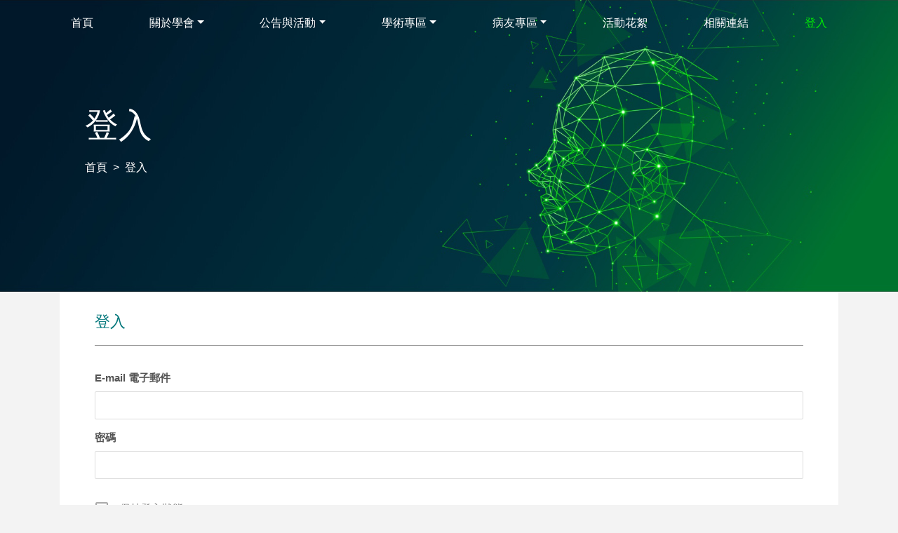

--- FILE ---
content_type: text/html; charset=UTF-8
request_url: https://taiwanheadache.org.tw/home/login/?redirect_to=https%3A%2F%2Ftaiwanheadache.org.tw%2Fmedical-progress%2F%25E8%25A9%2595%25E4%25BC%25B0%25E6%2585%25A2%25E6%2580%25A7%25E5%2581%258F%25E9%25A0%25AD%25E7%2597%259B%25E7%259A%2584%25E6%25B2%25BB%25E7%2599%2582%25E6%2595%2588%25E6%259E%259C%25E6%2599%2582%25EF%25BC%258C%25E9%259D%2592%25E5%25B0%2591%25E5%25B9%25B4%25E6%2582%25A3%25E8%2580%2585%25E9%2587%258D%25E8%25A6%2596%25E9%25A0%25AD%2F
body_size: 10594
content:
 <!DOCTYPE html>
<html lang="en"> 
<head>
    <!-- Meta -->
    <meta charset="utf-8">
    <meta http-equiv="X-UA-Compatible" content="IE=edge">
    <meta name="viewport" content="width=device-width, initial-scale=1.0">
    <meta name="description" content="台灣頭痛學會官方網站">
    <meta name="author" content="pharmedia">    
    <link rel="shortcut icon" href="images/logo.png"> 
    
	<title>登入 &#8211; 台灣頭痛學會</title>
<meta name='robots' content='max-image-preview:large' />
<link rel='dns-prefetch' href='//code.jquery.com' />
<link rel='dns-prefetch' href='//cdn.jsdelivr.net' />
<link rel='dns-prefetch' href='//stackpath.bootstrapcdn.com' />
<link rel='dns-prefetch' href='//cdnjs.cloudflare.com' />
<link rel="alternate" title="oEmbed (JSON)" type="application/json+oembed" href="https://taiwanheadache.org.tw/wp-json/oembed/1.0/embed?url=https%3A%2F%2Ftaiwanheadache.org.tw%2Fhome%2Flogin%2F" />
<link rel="alternate" title="oEmbed (XML)" type="text/xml+oembed" href="https://taiwanheadache.org.tw/wp-json/oembed/1.0/embed?url=https%3A%2F%2Ftaiwanheadache.org.tw%2Fhome%2Flogin%2F&#038;format=xml" />
<style id='wp-img-auto-sizes-contain-inline-css' type='text/css'>
img:is([sizes=auto i],[sizes^="auto," i]){contain-intrinsic-size:3000px 1500px}
/*# sourceURL=wp-img-auto-sizes-contain-inline-css */
</style>
<style id='wp-emoji-styles-inline-css' type='text/css'>

	img.wp-smiley, img.emoji {
		display: inline !important;
		border: none !important;
		box-shadow: none !important;
		height: 1em !important;
		width: 1em !important;
		margin: 0 0.07em !important;
		vertical-align: -0.1em !important;
		background: none !important;
		padding: 0 !important;
	}
/*# sourceURL=wp-emoji-styles-inline-css */
</style>
<style id='wp-block-library-inline-css' type='text/css'>
:root{--wp-block-synced-color:#7a00df;--wp-block-synced-color--rgb:122,0,223;--wp-bound-block-color:var(--wp-block-synced-color);--wp-editor-canvas-background:#ddd;--wp-admin-theme-color:#007cba;--wp-admin-theme-color--rgb:0,124,186;--wp-admin-theme-color-darker-10:#006ba1;--wp-admin-theme-color-darker-10--rgb:0,107,160.5;--wp-admin-theme-color-darker-20:#005a87;--wp-admin-theme-color-darker-20--rgb:0,90,135;--wp-admin-border-width-focus:2px}@media (min-resolution:192dpi){:root{--wp-admin-border-width-focus:1.5px}}.wp-element-button{cursor:pointer}:root .has-very-light-gray-background-color{background-color:#eee}:root .has-very-dark-gray-background-color{background-color:#313131}:root .has-very-light-gray-color{color:#eee}:root .has-very-dark-gray-color{color:#313131}:root .has-vivid-green-cyan-to-vivid-cyan-blue-gradient-background{background:linear-gradient(135deg,#00d084,#0693e3)}:root .has-purple-crush-gradient-background{background:linear-gradient(135deg,#34e2e4,#4721fb 50%,#ab1dfe)}:root .has-hazy-dawn-gradient-background{background:linear-gradient(135deg,#faaca8,#dad0ec)}:root .has-subdued-olive-gradient-background{background:linear-gradient(135deg,#fafae1,#67a671)}:root .has-atomic-cream-gradient-background{background:linear-gradient(135deg,#fdd79a,#004a59)}:root .has-nightshade-gradient-background{background:linear-gradient(135deg,#330968,#31cdcf)}:root .has-midnight-gradient-background{background:linear-gradient(135deg,#020381,#2874fc)}:root{--wp--preset--font-size--normal:16px;--wp--preset--font-size--huge:42px}.has-regular-font-size{font-size:1em}.has-larger-font-size{font-size:2.625em}.has-normal-font-size{font-size:var(--wp--preset--font-size--normal)}.has-huge-font-size{font-size:var(--wp--preset--font-size--huge)}.has-text-align-center{text-align:center}.has-text-align-left{text-align:left}.has-text-align-right{text-align:right}.has-fit-text{white-space:nowrap!important}#end-resizable-editor-section{display:none}.aligncenter{clear:both}.items-justified-left{justify-content:flex-start}.items-justified-center{justify-content:center}.items-justified-right{justify-content:flex-end}.items-justified-space-between{justify-content:space-between}.screen-reader-text{border:0;clip-path:inset(50%);height:1px;margin:-1px;overflow:hidden;padding:0;position:absolute;width:1px;word-wrap:normal!important}.screen-reader-text:focus{background-color:#ddd;clip-path:none;color:#444;display:block;font-size:1em;height:auto;left:5px;line-height:normal;padding:15px 23px 14px;text-decoration:none;top:5px;width:auto;z-index:100000}html :where(.has-border-color){border-style:solid}html :where([style*=border-top-color]){border-top-style:solid}html :where([style*=border-right-color]){border-right-style:solid}html :where([style*=border-bottom-color]){border-bottom-style:solid}html :where([style*=border-left-color]){border-left-style:solid}html :where([style*=border-width]){border-style:solid}html :where([style*=border-top-width]){border-top-style:solid}html :where([style*=border-right-width]){border-right-style:solid}html :where([style*=border-bottom-width]){border-bottom-style:solid}html :where([style*=border-left-width]){border-left-style:solid}html :where(img[class*=wp-image-]){height:auto;max-width:100%}:where(figure){margin:0 0 1em}html :where(.is-position-sticky){--wp-admin--admin-bar--position-offset:var(--wp-admin--admin-bar--height,0px)}@media screen and (max-width:600px){html :where(.is-position-sticky){--wp-admin--admin-bar--position-offset:0px}}

/*# sourceURL=wp-block-library-inline-css */
</style><style id='global-styles-inline-css' type='text/css'>
:root{--wp--preset--aspect-ratio--square: 1;--wp--preset--aspect-ratio--4-3: 4/3;--wp--preset--aspect-ratio--3-4: 3/4;--wp--preset--aspect-ratio--3-2: 3/2;--wp--preset--aspect-ratio--2-3: 2/3;--wp--preset--aspect-ratio--16-9: 16/9;--wp--preset--aspect-ratio--9-16: 9/16;--wp--preset--color--black: #000000;--wp--preset--color--cyan-bluish-gray: #abb8c3;--wp--preset--color--white: #ffffff;--wp--preset--color--pale-pink: #f78da7;--wp--preset--color--vivid-red: #cf2e2e;--wp--preset--color--luminous-vivid-orange: #ff6900;--wp--preset--color--luminous-vivid-amber: #fcb900;--wp--preset--color--light-green-cyan: #7bdcb5;--wp--preset--color--vivid-green-cyan: #00d084;--wp--preset--color--pale-cyan-blue: #8ed1fc;--wp--preset--color--vivid-cyan-blue: #0693e3;--wp--preset--color--vivid-purple: #9b51e0;--wp--preset--gradient--vivid-cyan-blue-to-vivid-purple: linear-gradient(135deg,rgb(6,147,227) 0%,rgb(155,81,224) 100%);--wp--preset--gradient--light-green-cyan-to-vivid-green-cyan: linear-gradient(135deg,rgb(122,220,180) 0%,rgb(0,208,130) 100%);--wp--preset--gradient--luminous-vivid-amber-to-luminous-vivid-orange: linear-gradient(135deg,rgb(252,185,0) 0%,rgb(255,105,0) 100%);--wp--preset--gradient--luminous-vivid-orange-to-vivid-red: linear-gradient(135deg,rgb(255,105,0) 0%,rgb(207,46,46) 100%);--wp--preset--gradient--very-light-gray-to-cyan-bluish-gray: linear-gradient(135deg,rgb(238,238,238) 0%,rgb(169,184,195) 100%);--wp--preset--gradient--cool-to-warm-spectrum: linear-gradient(135deg,rgb(74,234,220) 0%,rgb(151,120,209) 20%,rgb(207,42,186) 40%,rgb(238,44,130) 60%,rgb(251,105,98) 80%,rgb(254,248,76) 100%);--wp--preset--gradient--blush-light-purple: linear-gradient(135deg,rgb(255,206,236) 0%,rgb(152,150,240) 100%);--wp--preset--gradient--blush-bordeaux: linear-gradient(135deg,rgb(254,205,165) 0%,rgb(254,45,45) 50%,rgb(107,0,62) 100%);--wp--preset--gradient--luminous-dusk: linear-gradient(135deg,rgb(255,203,112) 0%,rgb(199,81,192) 50%,rgb(65,88,208) 100%);--wp--preset--gradient--pale-ocean: linear-gradient(135deg,rgb(255,245,203) 0%,rgb(182,227,212) 50%,rgb(51,167,181) 100%);--wp--preset--gradient--electric-grass: linear-gradient(135deg,rgb(202,248,128) 0%,rgb(113,206,126) 100%);--wp--preset--gradient--midnight: linear-gradient(135deg,rgb(2,3,129) 0%,rgb(40,116,252) 100%);--wp--preset--font-size--small: 13px;--wp--preset--font-size--medium: 20px;--wp--preset--font-size--large: 36px;--wp--preset--font-size--x-large: 42px;--wp--preset--spacing--20: 0.44rem;--wp--preset--spacing--30: 0.67rem;--wp--preset--spacing--40: 1rem;--wp--preset--spacing--50: 1.5rem;--wp--preset--spacing--60: 2.25rem;--wp--preset--spacing--70: 3.38rem;--wp--preset--spacing--80: 5.06rem;--wp--preset--shadow--natural: 6px 6px 9px rgba(0, 0, 0, 0.2);--wp--preset--shadow--deep: 12px 12px 50px rgba(0, 0, 0, 0.4);--wp--preset--shadow--sharp: 6px 6px 0px rgba(0, 0, 0, 0.2);--wp--preset--shadow--outlined: 6px 6px 0px -3px rgb(255, 255, 255), 6px 6px rgb(0, 0, 0);--wp--preset--shadow--crisp: 6px 6px 0px rgb(0, 0, 0);}:where(.is-layout-flex){gap: 0.5em;}:where(.is-layout-grid){gap: 0.5em;}body .is-layout-flex{display: flex;}.is-layout-flex{flex-wrap: wrap;align-items: center;}.is-layout-flex > :is(*, div){margin: 0;}body .is-layout-grid{display: grid;}.is-layout-grid > :is(*, div){margin: 0;}:where(.wp-block-columns.is-layout-flex){gap: 2em;}:where(.wp-block-columns.is-layout-grid){gap: 2em;}:where(.wp-block-post-template.is-layout-flex){gap: 1.25em;}:where(.wp-block-post-template.is-layout-grid){gap: 1.25em;}.has-black-color{color: var(--wp--preset--color--black) !important;}.has-cyan-bluish-gray-color{color: var(--wp--preset--color--cyan-bluish-gray) !important;}.has-white-color{color: var(--wp--preset--color--white) !important;}.has-pale-pink-color{color: var(--wp--preset--color--pale-pink) !important;}.has-vivid-red-color{color: var(--wp--preset--color--vivid-red) !important;}.has-luminous-vivid-orange-color{color: var(--wp--preset--color--luminous-vivid-orange) !important;}.has-luminous-vivid-amber-color{color: var(--wp--preset--color--luminous-vivid-amber) !important;}.has-light-green-cyan-color{color: var(--wp--preset--color--light-green-cyan) !important;}.has-vivid-green-cyan-color{color: var(--wp--preset--color--vivid-green-cyan) !important;}.has-pale-cyan-blue-color{color: var(--wp--preset--color--pale-cyan-blue) !important;}.has-vivid-cyan-blue-color{color: var(--wp--preset--color--vivid-cyan-blue) !important;}.has-vivid-purple-color{color: var(--wp--preset--color--vivid-purple) !important;}.has-black-background-color{background-color: var(--wp--preset--color--black) !important;}.has-cyan-bluish-gray-background-color{background-color: var(--wp--preset--color--cyan-bluish-gray) !important;}.has-white-background-color{background-color: var(--wp--preset--color--white) !important;}.has-pale-pink-background-color{background-color: var(--wp--preset--color--pale-pink) !important;}.has-vivid-red-background-color{background-color: var(--wp--preset--color--vivid-red) !important;}.has-luminous-vivid-orange-background-color{background-color: var(--wp--preset--color--luminous-vivid-orange) !important;}.has-luminous-vivid-amber-background-color{background-color: var(--wp--preset--color--luminous-vivid-amber) !important;}.has-light-green-cyan-background-color{background-color: var(--wp--preset--color--light-green-cyan) !important;}.has-vivid-green-cyan-background-color{background-color: var(--wp--preset--color--vivid-green-cyan) !important;}.has-pale-cyan-blue-background-color{background-color: var(--wp--preset--color--pale-cyan-blue) !important;}.has-vivid-cyan-blue-background-color{background-color: var(--wp--preset--color--vivid-cyan-blue) !important;}.has-vivid-purple-background-color{background-color: var(--wp--preset--color--vivid-purple) !important;}.has-black-border-color{border-color: var(--wp--preset--color--black) !important;}.has-cyan-bluish-gray-border-color{border-color: var(--wp--preset--color--cyan-bluish-gray) !important;}.has-white-border-color{border-color: var(--wp--preset--color--white) !important;}.has-pale-pink-border-color{border-color: var(--wp--preset--color--pale-pink) !important;}.has-vivid-red-border-color{border-color: var(--wp--preset--color--vivid-red) !important;}.has-luminous-vivid-orange-border-color{border-color: var(--wp--preset--color--luminous-vivid-orange) !important;}.has-luminous-vivid-amber-border-color{border-color: var(--wp--preset--color--luminous-vivid-amber) !important;}.has-light-green-cyan-border-color{border-color: var(--wp--preset--color--light-green-cyan) !important;}.has-vivid-green-cyan-border-color{border-color: var(--wp--preset--color--vivid-green-cyan) !important;}.has-pale-cyan-blue-border-color{border-color: var(--wp--preset--color--pale-cyan-blue) !important;}.has-vivid-cyan-blue-border-color{border-color: var(--wp--preset--color--vivid-cyan-blue) !important;}.has-vivid-purple-border-color{border-color: var(--wp--preset--color--vivid-purple) !important;}.has-vivid-cyan-blue-to-vivid-purple-gradient-background{background: var(--wp--preset--gradient--vivid-cyan-blue-to-vivid-purple) !important;}.has-light-green-cyan-to-vivid-green-cyan-gradient-background{background: var(--wp--preset--gradient--light-green-cyan-to-vivid-green-cyan) !important;}.has-luminous-vivid-amber-to-luminous-vivid-orange-gradient-background{background: var(--wp--preset--gradient--luminous-vivid-amber-to-luminous-vivid-orange) !important;}.has-luminous-vivid-orange-to-vivid-red-gradient-background{background: var(--wp--preset--gradient--luminous-vivid-orange-to-vivid-red) !important;}.has-very-light-gray-to-cyan-bluish-gray-gradient-background{background: var(--wp--preset--gradient--very-light-gray-to-cyan-bluish-gray) !important;}.has-cool-to-warm-spectrum-gradient-background{background: var(--wp--preset--gradient--cool-to-warm-spectrum) !important;}.has-blush-light-purple-gradient-background{background: var(--wp--preset--gradient--blush-light-purple) !important;}.has-blush-bordeaux-gradient-background{background: var(--wp--preset--gradient--blush-bordeaux) !important;}.has-luminous-dusk-gradient-background{background: var(--wp--preset--gradient--luminous-dusk) !important;}.has-pale-ocean-gradient-background{background: var(--wp--preset--gradient--pale-ocean) !important;}.has-electric-grass-gradient-background{background: var(--wp--preset--gradient--electric-grass) !important;}.has-midnight-gradient-background{background: var(--wp--preset--gradient--midnight) !important;}.has-small-font-size{font-size: var(--wp--preset--font-size--small) !important;}.has-medium-font-size{font-size: var(--wp--preset--font-size--medium) !important;}.has-large-font-size{font-size: var(--wp--preset--font-size--large) !important;}.has-x-large-font-size{font-size: var(--wp--preset--font-size--x-large) !important;}
/*# sourceURL=global-styles-inline-css */
</style>

<style id='classic-theme-styles-inline-css' type='text/css'>
/*! This file is auto-generated */
.wp-block-button__link{color:#fff;background-color:#32373c;border-radius:9999px;box-shadow:none;text-decoration:none;padding:calc(.667em + 2px) calc(1.333em + 2px);font-size:1.125em}.wp-block-file__button{background:#32373c;color:#fff;text-decoration:none}
/*# sourceURL=/wp-includes/css/classic-themes.min.css */
</style>
<link rel='stylesheet' id='dashicons-css' href='https://taiwanheadache.org.tw/wp-includes/css/dashicons.min.css?ver=6.9' type='text/css' media='all' />
<link rel='stylesheet' id='post-views-counter-frontend-css' href='https://taiwanheadache.org.tw/wp-content/plugins/post-views-counter/css/frontend.css?ver=1.3.4' type='text/css' media='all' />
<link rel='stylesheet' id='ths-bootstrap-css' href='https://stackpath.bootstrapcdn.com/bootstrap/4.5.2/css/bootstrap.min.css?ver=1.0' type='text/css' media='all' />
<link rel='stylesheet' id='ths-style-css' href='https://taiwanheadache.org.tw/wp-content/themes/taiwanheadache/style.css?ver=1.0' type='text/css' media='all' />
<link rel='stylesheet' id='ths-fontawesome-css' href='https://stackpath.bootstrapcdn.com/font-awesome/4.7.0/css/font-awesome.min.css?ver=1.0' type='text/css' media='all' />
<link rel='stylesheet' id='ths-owlcarousel-css' href='https://cdnjs.cloudflare.com/ajax/libs/OwlCarousel2/2.3.4/assets/owl.carousel.min.css?ver=1.0' type='text/css' media='all' />
<link rel='stylesheet' id='ths-owlcarouselDefault-css' href='https://cdnjs.cloudflare.com/ajax/libs/OwlCarousel2/2.3.4/assets/owl.theme.default.min.css?ver=1.0' type='text/css' media='all' />
<link rel='stylesheet' id='ths-main-css' href='https://taiwanheadache.org.tw/wp-content/themes/taiwanheadache/assets/css/main.css?ver=0.27' type='text/css' media='all' />
<link rel='stylesheet' id='um_fonticons_ii-css' href='https://taiwanheadache.org.tw/wp-content/plugins/ultimate-member/assets/css/um-fonticons-ii.css?ver=2.1.17' type='text/css' media='all' />
<link rel='stylesheet' id='um_fonticons_fa-css' href='https://taiwanheadache.org.tw/wp-content/plugins/ultimate-member/assets/css/um-fonticons-fa.css?ver=2.1.17' type='text/css' media='all' />
<link rel='stylesheet' id='select2-css' href='https://taiwanheadache.org.tw/wp-content/plugins/ultimate-member/assets/css/select2/select2.min.css?ver=4.0.13' type='text/css' media='all' />
<link rel='stylesheet' id='um_crop-css' href='https://taiwanheadache.org.tw/wp-content/plugins/ultimate-member/assets/css/um-crop.css?ver=2.1.17' type='text/css' media='all' />
<link rel='stylesheet' id='um_modal-css' href='https://taiwanheadache.org.tw/wp-content/plugins/ultimate-member/assets/css/um-modal.css?ver=2.1.17' type='text/css' media='all' />
<link rel='stylesheet' id='um_styles-css' href='https://taiwanheadache.org.tw/wp-content/plugins/ultimate-member/assets/css/um-styles.css?ver=2.1.17' type='text/css' media='all' />
<link rel='stylesheet' id='um_profile-css' href='https://taiwanheadache.org.tw/wp-content/plugins/ultimate-member/assets/css/um-profile.css?ver=2.1.17' type='text/css' media='all' />
<link rel='stylesheet' id='um_account-css' href='https://taiwanheadache.org.tw/wp-content/plugins/ultimate-member/assets/css/um-account.css?ver=2.1.17' type='text/css' media='all' />
<link rel='stylesheet' id='um_misc-css' href='https://taiwanheadache.org.tw/wp-content/plugins/ultimate-member/assets/css/um-misc.css?ver=2.1.17' type='text/css' media='all' />
<link rel='stylesheet' id='um_fileupload-css' href='https://taiwanheadache.org.tw/wp-content/plugins/ultimate-member/assets/css/um-fileupload.css?ver=2.1.17' type='text/css' media='all' />
<link rel='stylesheet' id='um_datetime-css' href='https://taiwanheadache.org.tw/wp-content/plugins/ultimate-member/assets/css/pickadate/default.css?ver=2.1.17' type='text/css' media='all' />
<link rel='stylesheet' id='um_datetime_date-css' href='https://taiwanheadache.org.tw/wp-content/plugins/ultimate-member/assets/css/pickadate/default.date.css?ver=2.1.17' type='text/css' media='all' />
<link rel='stylesheet' id='um_datetime_time-css' href='https://taiwanheadache.org.tw/wp-content/plugins/ultimate-member/assets/css/pickadate/default.time.css?ver=2.1.17' type='text/css' media='all' />
<link rel='stylesheet' id='um_raty-css' href='https://taiwanheadache.org.tw/wp-content/plugins/ultimate-member/assets/css/um-raty.css?ver=2.1.17' type='text/css' media='all' />
<link rel='stylesheet' id='um_scrollbar-css' href='https://taiwanheadache.org.tw/wp-content/plugins/ultimate-member/assets/css/simplebar.css?ver=2.1.17' type='text/css' media='all' />
<link rel='stylesheet' id='um_tipsy-css' href='https://taiwanheadache.org.tw/wp-content/plugins/ultimate-member/assets/css/um-tipsy.css?ver=2.1.17' type='text/css' media='all' />
<link rel='stylesheet' id='um_responsive-css' href='https://taiwanheadache.org.tw/wp-content/plugins/ultimate-member/assets/css/um-responsive.css?ver=2.1.17' type='text/css' media='all' />
<link rel='stylesheet' id='um_default_css-css' href='https://taiwanheadache.org.tw/wp-content/plugins/ultimate-member/assets/css/um-old-default.css?ver=2.1.17' type='text/css' media='all' />
<script type="text/javascript" src="https://taiwanheadache.org.tw/wp-includes/js/jquery/jquery.min.js?ver=3.7.1" id="jquery-core-js"></script>
<script type="text/javascript" src="https://taiwanheadache.org.tw/wp-includes/js/jquery/jquery-migrate.min.js?ver=3.4.1" id="jquery-migrate-js"></script>
<script type="text/javascript" src="https://taiwanheadache.org.tw/wp-content/plugins/ultimate-member/assets/js/um-gdpr.min.js?ver=2.1.17" id="um-gdpr-js"></script>
<link rel="https://api.w.org/" href="https://taiwanheadache.org.tw/wp-json/" /><link rel="alternate" title="JSON" type="application/json" href="https://taiwanheadache.org.tw/wp-json/wp/v2/pages/10" /><link rel="EditURI" type="application/rsd+xml" title="RSD" href="https://taiwanheadache.org.tw/xmlrpc.php?rsd" />
<meta name="generator" content="WordPress 6.9" />
<link rel="canonical" href="https://taiwanheadache.org.tw/home/login/" />
<link rel='shortlink' href='https://taiwanheadache.org.tw/?p=10' />
		<style type="text/css">
			.um_request_name {
				display: none !important;
			}
		</style>
	<!-- Analytics by WP-Statistics v13.0.8 - http://wp-statistics.com/ -->
<link rel="icon" href="https://taiwanheadache.org.tw/wp-content/uploads/2021/03/cropped-LOGO-32x32.png" sizes="32x32" />
<link rel="icon" href="https://taiwanheadache.org.tw/wp-content/uploads/2021/03/cropped-LOGO-192x192.png" sizes="192x192" />
<link rel="apple-touch-icon" href="https://taiwanheadache.org.tw/wp-content/uploads/2021/03/cropped-LOGO-180x180.png" />
<meta name="msapplication-TileImage" content="https://taiwanheadache.org.tw/wp-content/uploads/2021/03/cropped-LOGO-270x270.png" />
		<style type="text/css" id="wp-custom-css">
			#demos {
margin: 20px 0px auto;
	padding: 0px 15px;
	}
/* #demos .owl-item img {
width: 1100px;
margin: 0 auto;
} */
.row {
/*     margin: 0 auto;
    max-width: 1130px;
    width: 100%; */
		overflow: hidden;
}
.column, .columns {
    /*position: relative;
    padding-left: .9375%;
    padding-right: .9375%;
    float: left;*/
	  overflow: hidden;
}
/*#demos .owl-carousel {
    margin: 2rem 0;
}
.owl-carousel .owl-stage-outer {
    position: relative;
    overflow: hidden;
    -webkit-transform: translate3d(0,0,0);
    margin: 0 5px;
}
#demos .owl-carousel {
    margin: 0;
}
@media only screen and (min-width: 64.0625em)
.large-12 {
    width: 100%;
}
@media only screen and (min-width: 64.0625em)
.large-12 {
    width: 100%;
}
@media only screen and (min-width: 64.0625em)
.column, .columns {
    position: relative;
    padding-left: .9375%;
    padding-right: .9375%;
    float: left;
}
@media only screen and (min-width: 40.0625em)
.column, .columns {
    position: relative;
    padding-left: .9375%;
    padding-right: .9375%;
    float: left;
} */
.foundation p {
    text-align: justify;
}
.newsletter p{
	text-align:justify;
}
		</style>
		
</head> 

<body class="wp-singular page-template-default page page-id-10 page-child parent-pageid-576 wp-custom-logo wp-theme-taiwanheadache um-page-login um-page-loggedout page-login">

	<header id="header">
		<nav class="navbar navbar-expand-lg navbar-dark fixed-top">
		  <!-- <a class="navbar-brand" href="#">Navbar</a> -->
		  <button class="navbar-toggler" type="button" data-toggle="collapse" data-target="#navbarNavDropdown" aria-controls="navbarNavDropdown" aria-expanded="false" aria-label="Toggle navigation">
		    <span class="navbar-toggler-icon"></span>
		  </button>
		  
		  	<div id="navbarNavDropdown" class="collapse navbar-collapse justify-content-center"><ul id="menu-%e4%b8%bb%e8%a6%81%e9%81%b8%e5%96%ae" class="navbar-nav" itemscope itemtype="http://www.schema.org/SiteNavigationElement"><li  id="menu-item-1706" class="menu-item menu-item-type-post_type menu-item-object-page menu-item-home current-page-ancestor current-page-parent menu-item-1706 nav-item"><a itemprop="url" href="https://taiwanheadache.org.tw/" class="nav-link"><span itemprop="name">首頁</span></a></li>
<li  id="menu-item-2075" class="menu-item menu-item-type-post_type menu-item-object-page menu-item-has-children dropdown menu-item-2075 nav-item"><a href="#" data-toggle="dropdown" aria-haspopup="true" aria-expanded="false" class="dropdown-toggle nav-link" id="menu-item-dropdown-2075"><span itemprop="name">關於學會</span></a>
<ul class="dropdown-menu" aria-labelledby="menu-item-dropdown-2075">
	<li  id="menu-item-8552" class="menu-item menu-item-type-post_type menu-item-object-chairmans-words menu-item-8552 nav-item"><a itemprop="url" href="https://taiwanheadache.org.tw/chairmans-words/2023-11-6-%e6%a5%8a%e7%90%86%e4%ba%8b%e9%95%b7%e5%9d%87%e7%99%be/" class="dropdown-item"><span itemprop="name">理事長的話</span></a></li>
	<li  id="menu-item-3116" class="menu-item menu-item-type-post_type menu-item-object-page menu-item-3116 nav-item"><a itemprop="url" href="https://taiwanheadache.org.tw/%e9%a1%98%e6%99%af%e3%80%81%e4%bd%bf%e5%91%bd%e8%88%87%e6%a0%b8%e5%bf%83%e5%83%b9%e5%80%bc/" class="dropdown-item"><span itemprop="name">願景、使命與核心價值</span></a></li>
	<li  id="menu-item-2077" class="menu-item menu-item-type-post_type menu-item-object-page menu-item-2077 nav-item"><a itemprop="url" href="https://taiwanheadache.org.tw/about-headache-society/organization-chart/" class="dropdown-item"><span itemprop="name">學會組織架構圖</span></a></li>
	<li  id="menu-item-8313" class="menu-item menu-item-type-post_type menu-item-object-board-of-directors menu-item-8313 nav-item"><a itemprop="url" href="https://taiwanheadache.org.tw/board-of-directors/%e7%ac%ac%e4%b8%83%e5%b1%86%e7%90%86%e7%9b%a3%e4%ba%8b%e3%80%81%e5%b8%b8%e5%8b%99%e7%90%86%e7%9b%a3%e4%ba%8b%e3%80%81%e7%90%86%e4%ba%8b%e9%95%b7%e9%81%b8%e8%88%89%e5%90%8d%e5%96%ae/" class="dropdown-item"><span itemprop="name">理監事名單</span></a></li>
	<li  id="menu-item-8314" class="menu-item menu-item-type-post_type menu-item-object-task-force menu-item-8314 nav-item"><a itemprop="url" href="https://taiwanheadache.org.tw/task-force/%e7%ac%ac%e4%b8%83%e5%b1%86%e5%b7%a5%e4%bd%9c%e4%ba%ba%e5%93%a1%e5%8f%8a%e8%81%b7%e5%8b%99%e5%88%86%e9%85%8d/" class="dropdown-item"><span itemprop="name">工作小組及職務分配</span></a></li>
	<li  id="menu-item-4198" class="menu-item menu-item-type-post_type menu-item-object-charter menu-item-4198 nav-item"><a itemprop="url" href="https://taiwanheadache.org.tw/charter/%e6%b0%91%e5%9c%8b%e4%b8%80%e7%99%be%e9%9b%b6%e4%b9%9d%e5%b9%b4%e5%8d%81%e6%9c%88%e4%ba%8c%e5%8d%81%e4%ba%94%e6%97%a5%e7%ac%ac%e5%85%ad%e5%b1%86%e7%ac%ac%e4%b8%80%e6%ac%a1%e6%9c%83%e5%93%a1%e5%a4%a7/" class="dropdown-item"><span itemprop="name">大會章程</span></a></li>
</ul>
</li>
<li  id="menu-item-2991" class="menu-item menu-item-type-custom menu-item-object-custom menu-item-has-children dropdown menu-item-2991 nav-item"><a href="#" data-toggle="dropdown" aria-haspopup="true" aria-expanded="false" class="dropdown-toggle nav-link" id="menu-item-dropdown-2991"><span itemprop="name">公告與活動</span></a>
<ul class="dropdown-menu" aria-labelledby="menu-item-dropdown-2991">
	<li  id="menu-item-2545" class="menu-item menu-item-type-custom menu-item-object-custom menu-item-2545 nav-item"><a itemprop="url" href="/news" class="dropdown-item"><span itemprop="name">最新消息</span></a></li>
	<li  id="menu-item-5187" class="menu-item menu-item-type-custom menu-item-object-custom menu-item-5187 nav-item"><a itemprop="url" href="https://ths.e-learning.tw" class="dropdown-item"><span itemprop="name">頭痛學會年會</span></a></li>
	<li  id="menu-item-2624" class="menu-item menu-item-type-custom menu-item-object-custom menu-item-2624 nav-item"><a itemprop="url" href="https://ths.e-learning.tw/" class="dropdown-item"><span itemprop="name">慢性偏頭痛診斷與治療訓練課程</span></a></li>
	<li  id="menu-item-4418" class="menu-item menu-item-type-custom menu-item-object-custom menu-item-4418 nav-item"><a itemprop="url" href="https://ths.e-learning.tw/" class="dropdown-item"><span itemprop="name">頭痛大師學院</span></a></li>
	<li  id="menu-item-2621" class="menu-item menu-item-type-custom menu-item-object-custom menu-item-2621 nav-item"><a itemprop="url" href="/re-doctors-rules" class="dropdown-item"><span itemprop="name">頭痛診療推薦醫師辦法</span></a></li>
	<li  id="menu-item-4417" class="menu-item menu-item-type-custom menu-item-object-custom menu-item-4417 nav-item"><a itemprop="url" href="/art-competition" class="dropdown-item"><span itemprop="name">偏頭痛全國藝文比賽</span></a></li>
</ul>
</li>
<li  id="menu-item-2539" class="menu-item menu-item-type-custom menu-item-object-custom menu-item-has-children dropdown menu-item-2539 nav-item"><a href="#" data-toggle="dropdown" aria-haspopup="true" aria-expanded="false" class="dropdown-toggle nav-link" id="menu-item-dropdown-2539"><span itemprop="name">學術專區</span></a>
<ul class="dropdown-menu" aria-labelledby="menu-item-dropdown-2539">
	<li  id="menu-item-2995" class="menu-item menu-item-type-post_type menu-item-object-page menu-item-2995 nav-item"><a itemprop="url" href="https://taiwanheadache.org.tw/international-classification-of-headache-disorders/" class="dropdown-item"><span itemprop="name">國際頭痛疾病分類</span></a></li>
	<li  id="menu-item-2540" class="menu-item menu-item-type-custom menu-item-object-custom menu-item-2540 nav-item"><a itemprop="url" href="/newsletter" class="dropdown-item"><span itemprop="name">頭痛電子報</span></a></li>
	<li  id="menu-item-3009" class="menu-item menu-item-type-post_type menu-item-object-page menu-item-3009 nav-item"><a itemprop="url" href="https://taiwanheadache.org.tw/headache-diary-and-assessment-scale/" class="dropdown-item"><span itemprop="name">頭痛日記與評估量表</span></a></li>
</ul>
</li>
<li  id="menu-item-2950" class="menu-item menu-item-type-custom menu-item-object-custom menu-item-has-children dropdown menu-item-2950 nav-item"><a href="#" data-toggle="dropdown" aria-haspopup="true" aria-expanded="false" class="dropdown-toggle nav-link" id="menu-item-dropdown-2950"><span itemprop="name">病友專區</span></a>
<ul class="dropdown-menu" aria-labelledby="menu-item-dropdown-2950">
	<li  id="menu-item-2590" class="menu-item menu-item-type-custom menu-item-object-custom menu-item-2590 nav-item"><a itemprop="url" href="/outpatient-notice" class="dropdown-item"><span itemprop="name">病人衛教 &#8211; 門診須知</span></a></li>
	<li  id="menu-item-2591" class="menu-item menu-item-type-custom menu-item-object-custom menu-item-2591 nav-item"><a itemprop="url" href="/headache-treatment" class="dropdown-item"><span itemprop="name">病人衛教 &#8211; 各種頭痛與療法</span></a></li>
	<li  id="menu-item-2592" class="menu-item menu-item-type-custom menu-item-object-custom menu-item-2592 nav-item"><a itemprop="url" href="/medication-ins" class="dropdown-item"><span itemprop="name">病人衛教 &#8211; 用藥須知</span></a></li>
	<li  id="menu-item-2623" class="menu-item menu-item-type-custom menu-item-object-custom menu-item-2623 nav-item"><a itemprop="url" href="/re-doctors" class="dropdown-item"><span itemprop="name">推薦醫師 &#8211; 頭痛診療推薦醫師</span></a></li>
</ul>
</li>
<li  id="menu-item-2681" class="menu-item menu-item-type-custom menu-item-object-custom menu-item-2681 nav-item"><a itemprop="url" href="/gallery" class="nav-link"><span itemprop="name">活動花絮</span></a></li>
<li  id="menu-item-2090" class="menu-item menu-item-type-post_type menu-item-object-page menu-item-2090 nav-item"><a itemprop="url" href="https://taiwanheadache.org.tw/links/" class="nav-link"><span itemprop="name">相關連結</span></a></li>
<li  id="menu-item-2099" class="menu-item menu-item-type-post_type menu-item-object-page current-menu-item page_item page-item-10 current_page_item active menu-item-2099 nav-item"><a itemprop="url" href="https://taiwanheadache.org.tw/home/login/" class="nav-link" aria-current="page"><span itemprop="name">登入</span></a></li>
</ul></div>		</nav>
	</header>
	<div class="page-title-section">
      <div class="container">
        <h2 class="heading">
          登入        </h2>
        <nav aria-label="breadcrumb">
          <ol class="breadcrumb">
            <li class="breadcrumb-item"><a href="/">首頁</a></li>
                                    <li class="breadcrumb-item active" aria-current="page">登入</li>
                      </ol>
        </nav>
      </div>
    </div>







<div class="main-wrapper">


	<div class="one-column container">

	      <div class="row">
        <div class="col-12">
          <div class="text-area">
            <h2>登入</h2>
            <div class="hr"></div>
            <div class="content">
              	
<div class="um um-login um-6">

	<div class="um-form">

		<form method="post" action="" autocomplete="off">

			<div class="um-row _um_row_1 " style="margin: 0 0 30px 0;"><div class="um-col-1"><div  id="um_field_6_username" class="um-field um-field-text  um-field-username um-field-text um-field-type_text" data-key="username"><div class="um-field-label"><label for="username-6">E-mail 電子郵件</label><div class="um-clear"></div></div><div class="um-field-area"><input  autocomplete="off" class="um-form-field valid " type="text" name="username-6" id="username-6" value="" placeholder="" data-validate="unique_username_or_email" data-key="username" />

						</div></div><div  id="um_field_6_user_password" class="um-field um-field-password  um-field-user_password um-field-password um-field-type_password" data-key="user_password"><div class="um-field-label"><label for="user_password-6">密碼</label><div class="um-clear"></div></div><div class="um-field-area"><input class="um-form-field valid " type="password" name="user_password-6" id="user_password-6" value="" placeholder="" data-validate="" data-key="user_password" />

						</div></div></div></div>		<input type="hidden" name="form_id" id="form_id_6" value="6" />
	
	<p class="um_request_name">
		<label for="um_request_6">Only fill in if you are not human</label>
		<input type="hidden" name="um_request" id="um_request_6" class="input" value="" size="25" autocomplete="off" />
	</p>

	<input type="hidden" name="redirect_to" id="redirect_to" value="https://taiwanheadache.org.tw/medical-progress/%E8%A9%95%E4%BC%B0%E6%85%A2%E6%80%A7%E5%81%8F%E9%A0%AD%E7%97%9B%E7%9A%84%E6%B2%BB%E7%99%82%E6%95%88%E6%9E%9C%E6%99%82%EF%BC%8C%E9%9D%92%E5%B0%91%E5%B9%B4%E6%82%A3%E8%80%85%E9%87%8D%E8%A6%96%E9%A0%AD/" /><input type="hidden" id="_wpnonce" name="_wpnonce" value="cc49b7bd65" /><input type="hidden" name="_wp_http_referer" value="/home/login/?redirect_to=https%3A%2F%2Ftaiwanheadache.org.tw%2Fmedical-progress%2F%25E8%25A9%2595%25E4%25BC%25B0%25E6%2585%25A2%25E6%2580%25A7%25E5%2581%258F%25E9%25A0%25AD%25E7%2597%259B%25E7%259A%2584%25E6%25B2%25BB%25E7%2599%2582%25E6%2595%2588%25E6%259E%259C%25E6%2599%2582%25EF%25BC%258C%25E9%259D%2592%25E5%25B0%2591%25E5%25B9%25B4%25E6%2582%25A3%25E8%2580%2585%25E9%2587%258D%25E8%25A6%2596%25E9%25A0%25AD%2F" />
	<div class="um-col-alt">

		

			<div class="um-field um-field-c">
				<div class="um-field-area">
					<label class="um-field-checkbox ">
						<input type="checkbox" name="rememberme" value="1"  />
						<span class="um-field-checkbox-state"><i class="um-icon-android-checkbox-outline-blank"></i></span>
						<span class="um-field-checkbox-option"> 保持登入狀態</span>
					</label>
				</div>
			</div>

						<div class="um-clear"></div>
		
			<div class="um-left um-half">
				<input type="submit" value="登入" class="um-button" id="um-submit-btn" />
			</div>
			<div class="um-right um-half">
				<a href="https://taiwanheadache.org.tw/home/register/" class="um-button um-alt">
					註冊				</a>
			</div>

		
		<div class="um-clear"></div>

	</div>

	
	<div class="um-col-alt-b">
		<a href="https://taiwanheadache.org.tw/home/password-reset/" class="um-link-alt">
			忘記密碼？		</a>
	</div>

	
		</form>

	</div>

</div><style type="text/css">
.um-6.um {
	max-width: 450px;
}.um-6.um {
	margin-left: 0px !important;
}</style>

            </div>
          </div>
        </div>
      </div>
    

    </div>
	    

</div>


<footer>
	<div class="container footer">
		<div class="row">
			<div class="col-12 col-md-5 d-md-flex justify-content-md-end">
				<div class="logo">
					<!-- <img src="https://taiwanheadache.org.tw/wp-content/uploads/2021/02/footer-logo.png" alt="" class="img-fluid"> -->
					<a href="https://taiwanheadache.org.tw/" class="custom-logo-link" rel="home"><img width="315" height="191" src="https://taiwanheadache.org.tw/wp-content/uploads/2021/02/footer-logo.png" class="custom-logo" alt="台灣頭痛學會" decoding="async" fetchpriority="high" srcset="https://taiwanheadache.org.tw/wp-content/uploads/2021/02/footer-logo.png 315w, https://taiwanheadache.org.tw/wp-content/uploads/2021/02/footer-logo-300x182.png 300w" sizes="(max-width: 315px) 100vw, 315px" /></a>				</div>

			</div>
			<div class="col-12 col-md-7">
				<div class="info">
					<h3></h3>
					<h3>台灣頭痛學會</h3>
					<h3>Taiwan Headache Society</h3>
					<ul>
						<li>電話：0919-607-076</li>
						<li>電子郵件：<a href="mailto:headache.tw@gmail.com">headache.tw@gmail.com</a></li>
<!-- 						<li>網址：<a href="http://www.taiwanheadache.com.tw" target="_blank" rel="noopener noreferrer">www.taiwanheadache.com.tw</a></li> -->
					</ul>
				</div>

			</div>
		</div>
	</div>
	<p class="copyright">Copyright © 2026 Taiwan Headache Society</p>
</footer>

<div id="um_upload_single" style="display:none"></div>
<div id="um_view_photo" style="display:none">

	<a href="javascript:void(0);" data-action="um_remove_modal" class="um-modal-close"
	   aria-label="Close view photo modal">
		<i class="um-faicon-times"></i>
	</a>

	<div class="um-modal-body photo">
		<div class="um-modal-photo"></div>
	</div>

</div><script type="speculationrules">
{"prefetch":[{"source":"document","where":{"and":[{"href_matches":"/*"},{"not":{"href_matches":["/wp-*.php","/wp-admin/*","/wp-content/uploads/*","/wp-content/*","/wp-content/plugins/*","/wp-content/themes/taiwanheadache/*","/*\\?(.+)"]}},{"not":{"selector_matches":"a[rel~=\"nofollow\"]"}},{"not":{"selector_matches":".no-prefetch, .no-prefetch a"}}]},"eagerness":"conservative"}]}
</script>
<script type="text/javascript" src="https://code.jquery.com/jquery-3.4.1.slim.min.js?ver=3.4.1.1" id="ths-jquery-js"></script>
<script type="text/javascript" src="https://cdn.jsdelivr.net/npm/popper.js@1.16.0/dist/umd/popper.min.js?ver=1.16.0" id="ths-bootstrap-js"></script>
<script type="text/javascript" src="https://stackpath.bootstrapcdn.com/bootstrap/4.4.1/js/bootstrap.min.js?ver=4.4.1" id="ths-fontawesome-js"></script>
<script type="text/javascript" src="https://cdnjs.cloudflare.com/ajax/libs/OwlCarousel2/2.3.4/owl.carousel.js?ver=2.3.4" id="ths-owlcarousel-js"></script>
<script type="text/javascript" src="https://taiwanheadache.org.tw/wp-content/themes/taiwanheadache/assets/js/main.js?ver=1.0" id="ths-main-js"></script>
<script type="text/javascript" src="https://taiwanheadache.org.tw/wp-content/plugins/ultimate-member/assets/js/select2/select2.full.min.js?ver=4.0.13" id="select2-js"></script>
<script type="text/javascript" src="https://taiwanheadache.org.tw/wp-includes/js/underscore.min.js?ver=1.13.7" id="underscore-js"></script>
<script type="text/javascript" id="wp-util-js-extra">
/* <![CDATA[ */
var _wpUtilSettings = {"ajax":{"url":"/wp-admin/admin-ajax.php"}};
//# sourceURL=wp-util-js-extra
/* ]]> */
</script>
<script type="text/javascript" src="https://taiwanheadache.org.tw/wp-includes/js/wp-util.min.js?ver=6.9" id="wp-util-js"></script>
<script type="text/javascript" src="https://taiwanheadache.org.tw/wp-content/plugins/ultimate-member/assets/js/um-crop.min.js?ver=2.1.17" id="um_crop-js"></script>
<script type="text/javascript" src="https://taiwanheadache.org.tw/wp-content/plugins/ultimate-member/assets/js/um-modal.min.js?ver=2.1.17" id="um_modal-js"></script>
<script type="text/javascript" src="https://taiwanheadache.org.tw/wp-content/plugins/ultimate-member/assets/js/um-jquery-form.min.js?ver=2.1.17" id="um_jquery_form-js"></script>
<script type="text/javascript" src="https://taiwanheadache.org.tw/wp-content/plugins/ultimate-member/assets/js/um-fileupload.min.js?ver=2.1.17" id="um_fileupload-js"></script>
<script type="text/javascript" src="https://taiwanheadache.org.tw/wp-content/plugins/ultimate-member/assets/js/pickadate/picker.js?ver=2.1.17" id="um_datetime-js"></script>
<script type="text/javascript" src="https://taiwanheadache.org.tw/wp-content/plugins/ultimate-member/assets/js/pickadate/picker.date.js?ver=2.1.17" id="um_datetime_date-js"></script>
<script type="text/javascript" src="https://taiwanheadache.org.tw/wp-content/plugins/ultimate-member/assets/js/pickadate/picker.time.js?ver=2.1.17" id="um_datetime_time-js"></script>
<script type="text/javascript" src="https://taiwanheadache.org.tw/wp-content/plugins/ultimate-member/assets/js/pickadate/translations/zh_TW.js?ver=2.1.17" id="um_datetime_locale-js"></script>
<script type="text/javascript" src="https://taiwanheadache.org.tw/wp-includes/js/dist/hooks.min.js?ver=dd5603f07f9220ed27f1" id="wp-hooks-js"></script>
<script type="text/javascript" src="https://taiwanheadache.org.tw/wp-includes/js/dist/i18n.min.js?ver=c26c3dc7bed366793375" id="wp-i18n-js"></script>
<script type="text/javascript" id="wp-i18n-js-after">
/* <![CDATA[ */
wp.i18n.setLocaleData( { 'text direction\u0004ltr': [ 'ltr' ] } );
//# sourceURL=wp-i18n-js-after
/* ]]> */
</script>
<script type="text/javascript" src="https://taiwanheadache.org.tw/wp-content/plugins/ultimate-member/assets/js/um-raty.min.js?ver=2.1.17" id="um_raty-js"></script>
<script type="text/javascript" src="https://taiwanheadache.org.tw/wp-content/plugins/ultimate-member/assets/js/um-tipsy.min.js?ver=2.1.17" id="um_tipsy-js"></script>
<script type="text/javascript" src="https://taiwanheadache.org.tw/wp-includes/js/imagesloaded.min.js?ver=5.0.0" id="imagesloaded-js"></script>
<script type="text/javascript" src="https://taiwanheadache.org.tw/wp-includes/js/masonry.min.js?ver=4.2.2" id="masonry-js"></script>
<script type="text/javascript" src="https://taiwanheadache.org.tw/wp-includes/js/jquery/jquery.masonry.min.js?ver=3.1.2b" id="jquery-masonry-js"></script>
<script type="text/javascript" src="https://taiwanheadache.org.tw/wp-content/plugins/ultimate-member/assets/js/simplebar.min.js?ver=2.1.17" id="um_scrollbar-js"></script>
<script type="text/javascript" src="https://taiwanheadache.org.tw/wp-content/plugins/ultimate-member/assets/js/um-functions.min.js?ver=2.1.17" id="um_functions-js"></script>
<script type="text/javascript" src="https://taiwanheadache.org.tw/wp-content/plugins/ultimate-member/assets/js/um-responsive.min.js?ver=2.1.17" id="um_responsive-js"></script>
<script type="text/javascript" src="https://taiwanheadache.org.tw/wp-content/plugins/ultimate-member/assets/js/um-conditional.min.js?ver=2.1.17" id="um_conditional-js"></script>
<script type="text/javascript" id="um_scripts-js-extra">
/* <![CDATA[ */
var um_scripts = {"nonce":"80a672abcb"};
//# sourceURL=um_scripts-js-extra
/* ]]> */
</script>
<script type="text/javascript" src="https://taiwanheadache.org.tw/wp-content/plugins/ultimate-member/assets/js/um-scripts.min.js?ver=2.1.17" id="um_scripts-js"></script>
<script type="text/javascript" src="https://taiwanheadache.org.tw/wp-content/plugins/ultimate-member/assets/js/um-profile.min.js?ver=2.1.17" id="um_profile-js"></script>
<script type="text/javascript" src="https://taiwanheadache.org.tw/wp-content/plugins/ultimate-member/assets/js/um-account.min.js?ver=2.1.17" id="um_account-js"></script>
<script id="wp-emoji-settings" type="application/json">
{"baseUrl":"https://s.w.org/images/core/emoji/17.0.2/72x72/","ext":".png","svgUrl":"https://s.w.org/images/core/emoji/17.0.2/svg/","svgExt":".svg","source":{"concatemoji":"https://taiwanheadache.org.tw/wp-includes/js/wp-emoji-release.min.js?ver=6.9"}}
</script>
<script type="module">
/* <![CDATA[ */
/*! This file is auto-generated */
const a=JSON.parse(document.getElementById("wp-emoji-settings").textContent),o=(window._wpemojiSettings=a,"wpEmojiSettingsSupports"),s=["flag","emoji"];function i(e){try{var t={supportTests:e,timestamp:(new Date).valueOf()};sessionStorage.setItem(o,JSON.stringify(t))}catch(e){}}function c(e,t,n){e.clearRect(0,0,e.canvas.width,e.canvas.height),e.fillText(t,0,0);t=new Uint32Array(e.getImageData(0,0,e.canvas.width,e.canvas.height).data);e.clearRect(0,0,e.canvas.width,e.canvas.height),e.fillText(n,0,0);const a=new Uint32Array(e.getImageData(0,0,e.canvas.width,e.canvas.height).data);return t.every((e,t)=>e===a[t])}function p(e,t){e.clearRect(0,0,e.canvas.width,e.canvas.height),e.fillText(t,0,0);var n=e.getImageData(16,16,1,1);for(let e=0;e<n.data.length;e++)if(0!==n.data[e])return!1;return!0}function u(e,t,n,a){switch(t){case"flag":return n(e,"\ud83c\udff3\ufe0f\u200d\u26a7\ufe0f","\ud83c\udff3\ufe0f\u200b\u26a7\ufe0f")?!1:!n(e,"\ud83c\udde8\ud83c\uddf6","\ud83c\udde8\u200b\ud83c\uddf6")&&!n(e,"\ud83c\udff4\udb40\udc67\udb40\udc62\udb40\udc65\udb40\udc6e\udb40\udc67\udb40\udc7f","\ud83c\udff4\u200b\udb40\udc67\u200b\udb40\udc62\u200b\udb40\udc65\u200b\udb40\udc6e\u200b\udb40\udc67\u200b\udb40\udc7f");case"emoji":return!a(e,"\ud83e\u1fac8")}return!1}function f(e,t,n,a){let r;const o=(r="undefined"!=typeof WorkerGlobalScope&&self instanceof WorkerGlobalScope?new OffscreenCanvas(300,150):document.createElement("canvas")).getContext("2d",{willReadFrequently:!0}),s=(o.textBaseline="top",o.font="600 32px Arial",{});return e.forEach(e=>{s[e]=t(o,e,n,a)}),s}function r(e){var t=document.createElement("script");t.src=e,t.defer=!0,document.head.appendChild(t)}a.supports={everything:!0,everythingExceptFlag:!0},new Promise(t=>{let n=function(){try{var e=JSON.parse(sessionStorage.getItem(o));if("object"==typeof e&&"number"==typeof e.timestamp&&(new Date).valueOf()<e.timestamp+604800&&"object"==typeof e.supportTests)return e.supportTests}catch(e){}return null}();if(!n){if("undefined"!=typeof Worker&&"undefined"!=typeof OffscreenCanvas&&"undefined"!=typeof URL&&URL.createObjectURL&&"undefined"!=typeof Blob)try{var e="postMessage("+f.toString()+"("+[JSON.stringify(s),u.toString(),c.toString(),p.toString()].join(",")+"));",a=new Blob([e],{type:"text/javascript"});const r=new Worker(URL.createObjectURL(a),{name:"wpTestEmojiSupports"});return void(r.onmessage=e=>{i(n=e.data),r.terminate(),t(n)})}catch(e){}i(n=f(s,u,c,p))}t(n)}).then(e=>{for(const n in e)a.supports[n]=e[n],a.supports.everything=a.supports.everything&&a.supports[n],"flag"!==n&&(a.supports.everythingExceptFlag=a.supports.everythingExceptFlag&&a.supports[n]);var t;a.supports.everythingExceptFlag=a.supports.everythingExceptFlag&&!a.supports.flag,a.supports.everything||((t=a.source||{}).concatemoji?r(t.concatemoji):t.wpemoji&&t.twemoji&&(r(t.twemoji),r(t.wpemoji)))});
//# sourceURL=https://taiwanheadache.org.tw/wp-includes/js/wp-emoji-loader.min.js
/* ]]> */
</script>
		<script type="text/javascript">
			jQuery( window ).on( 'load', function() {
				jQuery('input[name="um_request"]').val('');
			});
		</script>
	
</body>

</html>

--- FILE ---
content_type: text/css
request_url: https://taiwanheadache.org.tw/wp-content/themes/taiwanheadache/style.css?ver=1.0
body_size: -89
content:
/* 
Theme Name: TaiwanHeadache
Text Domain: TaiwanHeadache
Version: 1.0
Description: Custom theme for TaiwanHeadache
Tags: customize, topbar haeder, responsive
Author: Pharmedia
Author URI: http://pharmedia.com.tw
 */

 /**
 * TaiwanHeadache - v1.0.00
 * 
 * Copyright (c) 2021 Taiwan Headache Society
 */



--- FILE ---
content_type: text/javascript
request_url: https://taiwanheadache.org.tw/wp-content/plugins/ultimate-member/assets/js/pickadate/translations/zh_TW.js?ver=2.1.17
body_size: 81
content:
// Traditional Chinese

jQuery.extend( jQuery.fn.pickadate.defaults, {
    monthsFull: [ '一月', '二月', '三月', '四月', '五月', '六月', '七月', '八月', '九月', '十月', '十一月', '十二月' ],
    monthsShort: [ '一', '二', '三', '四', '五', '六', '七', '八', '九', '十', '十一', '十二' ],
    weekdaysFull: [ '星期日', '星期一', '星期二', '星期三', '星期四', '星期五', '星期六' ],
    weekdaysShort: [ '日', '一', '二', '三', '四', '五', '六' ],
    today: '今天',
    clear: '清除',
    close: '關閉',
    firstDay: 1,
    format: 'yyyy 年 mm 月 dd 日',
    formatSubmit: 'yyyy/mm/dd'
});

jQuery.extend( jQuery.fn.pickatime.defaults, {
    clear: '清除'
});


--- FILE ---
content_type: text/javascript
request_url: https://taiwanheadache.org.tw/wp-content/themes/taiwanheadache/assets/js/main.js?ver=1.0
body_size: 158
content:
$(document).ready(function() {
	
	$(window).scroll(function() {
		if ($(this).scrollTop() > 1){  
			// $('.page-title').addClass("sticky");
			$('.navbar').addClass("slide-down");
		}
		else{
			// $('.page-title').removeClass("sticky");
			$('.navbar').removeClass("slide-down");
		}
	});

	$('.navbar-toggler').on('click', function(){
		$('.navbar').toggleClass('fluid');
		$('body').toggleClass('overflow-hidden');
	});

	$('.owl-carousel').owlCarousel({
		loop:true,
		margin:0,
		nav:false,
		responsive:{
			0:{
				items:1
			},
			600:{
				items:1
			},
			1000:{
				items:1
			}
		},
		autoHeight:false,
 		autoWidth:false,
		autoplay:true,
   	 	autoplayTimeout:5000,
   	 	autoplayHoverPause:true,
	});
	$('.play').on('click',function(){
    	owl.trigger('play.owl.autoplay',[1000])
	})
	$('.stop').on('click',function(){
    	owl.trigger('stop.owl.autoplay')
	});
	


});